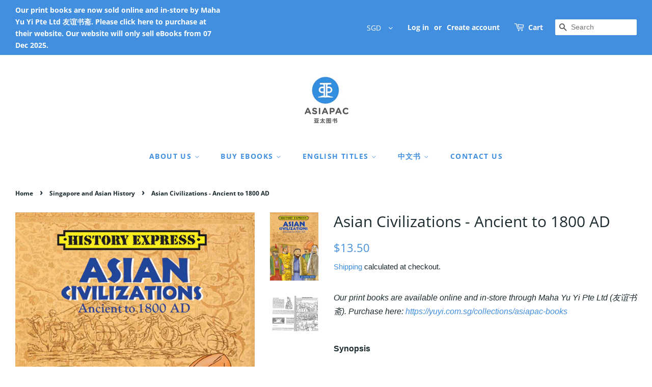

--- FILE ---
content_type: text/javascript; charset=utf-8
request_url: https://asiapacbooks.com/products/asian-civilizations-ancient-to-1800-ad.js?currency=SGD&country=SG
body_size: 704
content:
{"id":3736279121972,"title":"Asian Civilizations - Ancient to 1800 AD","handle":"asian-civilizations-ancient-to-1800-ad","description":"\u003cp\u003e\u003cstrong\u003eSynopsis\u003c\/strong\u003e\u003c\/p\u003e\n\u003cp\u003eAsia is the world's largest and most populous continent. This book features the empires and civilizations that sprang out of the five regions of Asia – West Asia, East Asia, South Asia, Central Asia and Southeast Asia.\u003c\/p\u003e\n\u003cp\u003eLet’s take a journey through time and space to the five Asian regions and discover the great conquerors of the ancient land. Explore how these civilizations have influenced the world we live in today and thus, gain a better understanding of Asian history and culture.\u003c\/p\u003e\n\u003cp\u003e\u003cspan style=\"color: #ff2a00;\"\u003e﻿Who are the great conquerors of ancient Asia? How have these civilizations influenced the world we live in? Filled with plentiful information and accompanied with stunning illustrations by Philip Tan, this book will give a quick overview on the expansive history of Asian civilization. Give this a read on to find out more!\u003c\/span\u003e\u003c\/p\u003e\n\u003cp\u003eWritten \u003cstrong\u003e\u003c\/strong\u003eby \u003cstrong\u003e\u003c\/strong\u003e\u003cstrong\u003eLim SK\u003c\/strong\u003e\u003cstrong\u003e\u003c\/strong\u003e\u003cbr\u003eIllustrated by \u003cstrong\u003ePhilip Tan\u003c\/strong\u003e\u003cstrong\u003e\u003c\/strong\u003e\u003c\/p\u003e\n\u003cp\u003e\u003cstrong\u003eISBN: \u003c\/strong\u003e9789812295941\u003cspan\u003e \u003c\/span\u003e\u003cbr\u003e\u003cstrong\u003eFormat: \u003c\/strong\u003e\u003cspan\u003ePaperback\u003c\/span\u003e\u003cbr\u003e\u003cstrong\u003eSize: \u003c\/strong\u003e150 x 210mm\u003cbr\u003e\u003cstrong\u003ePages: \u003c\/strong\u003e175\u003cbr\u003e\u003cstrong\u003eWeight:\u003c\/strong\u003e 250g\u003c\/p\u003e","published_at":"2019-07-01T12:34:49+08:00","created_at":"2019-07-01T12:34:49+08:00","vendor":"Asiapac Books","type":"Books","tags":["All Titles","Comics","Culture","Education","English","English Titles","History"],"price":1350,"price_min":1350,"price_max":1350,"available":false,"price_varies":false,"compare_at_price":null,"compare_at_price_min":0,"compare_at_price_max":0,"compare_at_price_varies":false,"variants":[{"id":28876881920052,"title":"Default Title","option1":"Default Title","option2":null,"option3":null,"sku":"9789812295941","requires_shipping":true,"taxable":false,"featured_image":null,"available":false,"name":"Asian Civilizations - Ancient to 1800 AD","public_title":null,"options":["Default Title"],"price":1350,"weight":250,"compare_at_price":null,"inventory_management":"shopify","barcode":"","requires_selling_plan":false,"selling_plan_allocations":[]}],"images":["\/\/cdn.shopify.com\/s\/files\/1\/0070\/8077\/1636\/products\/9789812295941.jpg?v=1592556850","\/\/cdn.shopify.com\/s\/files\/1\/0070\/8077\/1636\/products\/img-1081653-0001.jpg?v=1592556861"],"featured_image":"\/\/cdn.shopify.com\/s\/files\/1\/0070\/8077\/1636\/products\/9789812295941.jpg?v=1592556850","options":[{"name":"Title","position":1,"values":["Default Title"]}],"url":"\/products\/asian-civilizations-ancient-to-1800-ad","media":[{"alt":"Asian Civilizations - Ancient to 1800 AD","id":2112324272180,"position":1,"preview_image":{"aspect_ratio":0.707,"height":820,"width":580,"src":"https:\/\/cdn.shopify.com\/s\/files\/1\/0070\/8077\/1636\/products\/9789812295941.jpg?v=1592556850"},"aspect_ratio":0.707,"height":820,"media_type":"image","src":"https:\/\/cdn.shopify.com\/s\/files\/1\/0070\/8077\/1636\/products\/9789812295941.jpg?v=1592556850","width":580},{"alt":"sample comic page","id":5786832666713,"position":2,"preview_image":{"aspect_ratio":1.36,"height":2353,"width":3200,"src":"https:\/\/cdn.shopify.com\/s\/files\/1\/0070\/8077\/1636\/products\/img-1081653-0001.jpg?v=1592556861"},"aspect_ratio":1.36,"height":2353,"media_type":"image","src":"https:\/\/cdn.shopify.com\/s\/files\/1\/0070\/8077\/1636\/products\/img-1081653-0001.jpg?v=1592556861","width":3200}],"requires_selling_plan":false,"selling_plan_groups":[]}